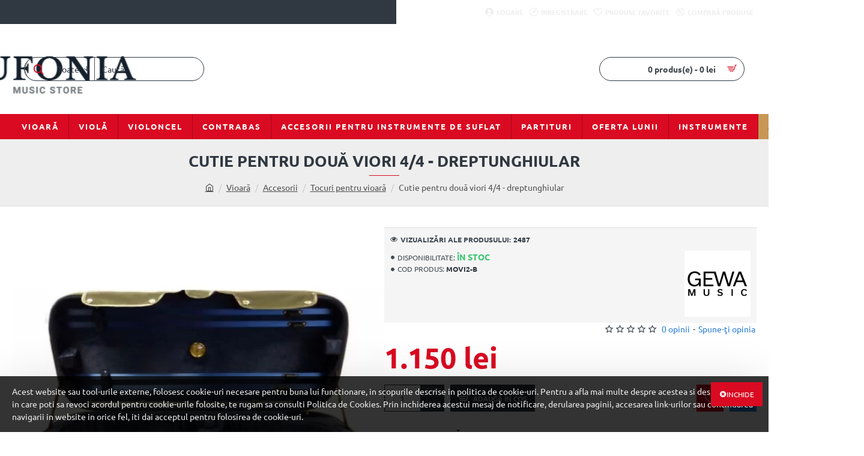

--- FILE ---
content_type: text/html; charset=utf-8
request_url: https://www.accesorii-muzicale.ro/index.php?route=product/product/review&product_id=791
body_size: -165
content:
<p>Nu există opinii pentru acest produs.</p>
